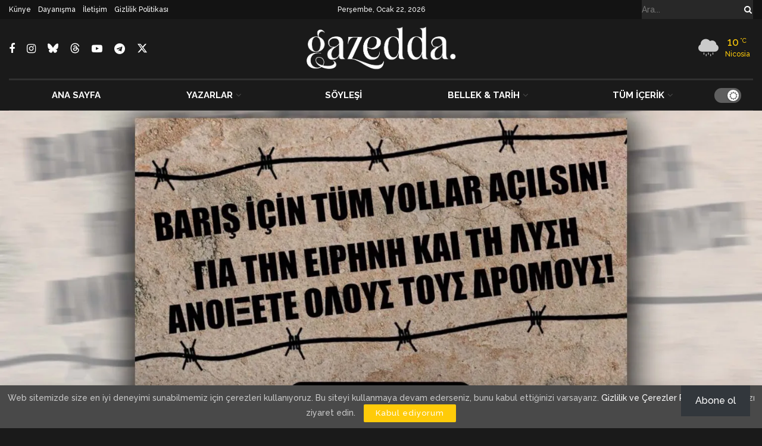

--- FILE ---
content_type: text/html; charset=utf-8
request_url: https://www.google.com/recaptcha/api2/aframe
body_size: 182
content:
<!DOCTYPE HTML><html><head><meta http-equiv="content-type" content="text/html; charset=UTF-8"></head><body><script nonce="HhQQ_hDGn06bOH2Y5T3s2A">/** Anti-fraud and anti-abuse applications only. See google.com/recaptcha */ try{var clients={'sodar':'https://pagead2.googlesyndication.com/pagead/sodar?'};window.addEventListener("message",function(a){try{if(a.source===window.parent){var b=JSON.parse(a.data);var c=clients[b['id']];if(c){var d=document.createElement('img');d.src=c+b['params']+'&rc='+(localStorage.getItem("rc::a")?sessionStorage.getItem("rc::b"):"");window.document.body.appendChild(d);sessionStorage.setItem("rc::e",parseInt(sessionStorage.getItem("rc::e")||0)+1);localStorage.setItem("rc::h",'1769081117032');}}}catch(b){}});window.parent.postMessage("_grecaptcha_ready", "*");}catch(b){}</script></body></html>